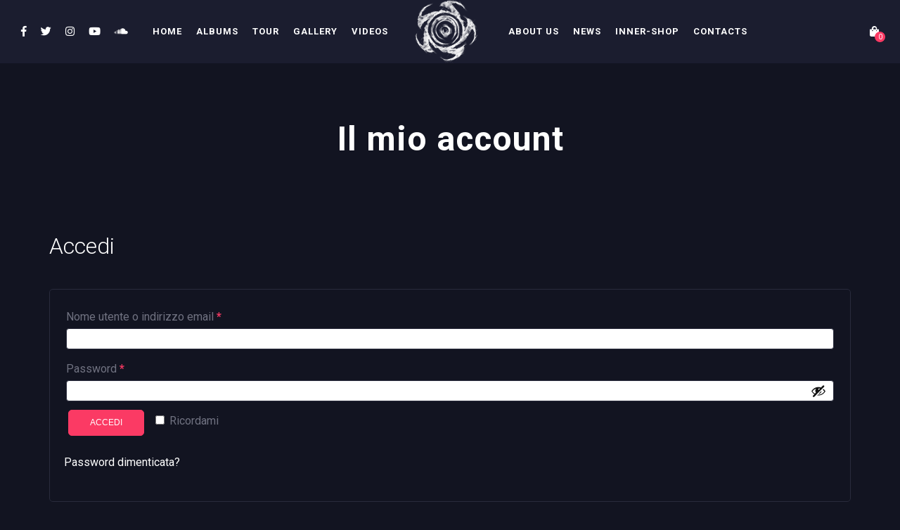

--- FILE ---
content_type: text/css
request_url: https://innerload.com/wp-content/themes/slide/style.css?ver=6.8.3
body_size: 12874
content:
/*
Theme Name: Slide
Theme URI: https://slide.swpthemes.com/demo1/
Description: Wordpress Music Theme
Author: SmartWPress
Author URI: http://themeforest.net/user/SmartWPress
Version: 1.0.9.1
Tags:  editor-style, featured-images, full-width-template, theme-options, translation-ready, custom-background, custom-colors, custom-menu, one-column, two-columns, custom-logo
Text Domain: slide
License: GNU General Public License version 3.0
License URI: http://www.gnu.org/licenses/gpl-3.0.html
*/

body {
	margin:0;
	padding:0;
	background-size: cover;
	overflow-x: hidden;
	font-size: 16px;
	line-height: 30px;
}

body, html {
	height: 100%;
}

body.show_aside {
	overflow: hidden;
}

* {
	box-sizing: border-box;
	-webkit-box-sizing: border-box;
    -moz-box-sizing: border-box;  
}

* {
	-webkit-tap-highlight-color: rgba(0,0,0,0) !important;
	-webkit-tap-highlight-color: transparent !important;
}

:focus {
	outline: none;
}

a, p a {
	text-decoration: none;
	cursor: pointer;
}

img {
	max-width: 100%;
	height: auto;
	border-width: 0;
}

.post_item img {
	width: 100%;
	height: auto;
}

blockquote {
    font-size: 17px;
    font-weight: 400;
    line-height: 30px;
    text-align: center;
    margin: 30px;
    font-style: italic;
}

blockquote p {
	margin: 0;
}

blockquote > i.fa-quote-left {
    font-size: 35px;
    width: 100%;
    text-align: center;
    opacity: 0.13;
    margin-bottom: 15px;
}

blockquote cite {
	font-style: normal;
}

ul, ol {
    margin: 15px 0;
    padding-left: 0px;
	list-style-position: inside;    
}

pre {
	padding: 0 10px;
    border: 1px solid #3c3c3c;
    overflow: visible;
    overflow-y: hidden;
    display: block;
    margin: 15px 0;
}

ul li ul, ol li ol {
	margin:0 0 0 30px;
}

table {
    border-collapse: collapse;
    width: 100%;
}

thead, th {
	text-align: left;
}

thead th {
	border-bottom-width: 2px;
	border-bottom-style: solid;
}

tbody tr {
	border-bottom-width: 1px;
	border-bottom-style: solid;
}

td, th {
	padding: 10px 30px 10px 0;
}

th {
	font-weight: 600;
}

h1, h2, h3, h4, h5, h6 {
	font-weight: 300;
	line-height: 1.8em;
}

h1 {
	font-size: 36px;
}

h2 {
	font-size: 32px;
}

h3 {
	font-size: 28px;
}

h4 {
	font-size: 24px;
}

h5 {
	font-size: 20px;
}

h6 {
	font-size: 18px;
}

h2.section_title {
	font-size: 48px;
	font-weight: 900;
	margin: 0;
    line-height: 1.2em;	
}
.fw_700 h2.section_title {
	font-weight: 700;
}
h2.section_title.medium_size {
	font-size: 40px;
}
iframe {
    border-width: 0;
}

strong {
	font-weight: 700;
}

.display_none, .fas.display_none {
	display: none;
}

.clearfix:after {
  clear: both;
  height: 0;
  visibility: hidden;
}

.clearfix:before, .clearfix:after {
  content: " ";
  display: table;
}

.transition4, .lc_single_gallery_brick img, .swp_img_caption {
	transition: all 0.4s ease-out 0s;
	-webkit-transition: all 0.4s ease-out 0s;
}

.transition3, a, nav ul.sub-menu, .lc_button, .swp_slide_btn, .event_buy_btn.lc_js_link, input[type="submit"], .woocommerce #respond input#submit, .woocommerce button.button,
i.lc_icon_play_video, .masonry_post_meta, .swp_player_bottom_inner i {
	transition: all 0.3s ease-out 0s;
	-webkit-transition: all 0.3s ease-out 0s;
}

.transition2, .gallery_scd_overlay {
	transition: all 0.2s ease-out 0s;
	-webkit-transition: all 0.2s ease-out 0s;
}

#swp_side_menu {
	transition: right 0.2s ease-out 0s;
	-webkit-transition: right 0.2s ease-out 0s;		
}

#lc_swp_wrapper {
	transition: left 0.2s ease-out 0s;
	-webkit-transition: left 0.2s ease-out 0s;
	opacity: 0;
}
/*WordPress core classes [[[*/
.alignleft {
	margin: 0px 10px 0px 0px;
	float: left;
}

.aligncenter,
div.aligncenter {
    display: block;
}

.alignright {
    float:right;
	margin: 0px 0px 0px 10px;;
}

.aligncenter {
    display: block;
	margin-left: auto;
	margin-right: auto;
}
p {
 	margin: 20px 0;
 }

a img.alignright {
    float: right;
	max-width: 100%;
	height: auto;	
}

a img.alignnone, img.alignnone, .alignnone img {
    margin: 10px 0;
	max-width: 100%;
	height: auto;	
}

a img.alignleft{
    float: left;
	max-width: 100%;
	height: auto;
}

a img.aligncenter {
	max-width: 100%;
	height: auto;
	display: table;
	margin: auto;
}

.text_center {
	text-align: center;
}

.text_right {
	text-align: right;
}

.relative_pos {
	position: relative;
}

.archive_nav a {
	line-height: 100px;
    font-weight: 300;
    letter-spacing: 1px;
    text-transform: uppercase;
    font-size: 13px;
}

.blog_standard_nav .archive_nav a {
	line-height: 24px;
}

.discography_post_nav .archive_nav a {
	margin-bottom: 40px;
	display: block;
} 

.archive_nav {
	width: 50%;
    display: inline-block;
    float: left;
}

.archive_nav.newer_post_link {
	float: right;
}

.wp-caption {
    background : #FFFFFF;
    border: 1px solid #f0f0f0;
    max-width: 96%; /* Image does not overflow the content area */
    padding: 5px 3px 10px;
    text-align: center;
}

.wp-caption.alignnone {
    margin: 5px 20px 20px 0;
}

.wp-caption.alignleft {
    margin: 5px 20px 20px 0;
}

.wp-caption.alignright {
    margin: 5px 0 20px 20px;
}

.wp-caption img {
    border: 0 none;
    height: auto;
    margin: 0;
    max-width: 98.5%;
    padding: 0;
    width: auto;
}

.wp-caption p.wp-caption-text {
    font-size: 12px;
    line-height: 17px;
    margin: 0;
    padding: 5px 0;
}

.gallery-caption {
	font-size: 15px;
	line-height: 26px;
}

.comment-form-author, .comment-form-email, .comment-form-url {
	display: inline-block;
	padding: 0;
	width: 33%;
	float: left;
}

.woocommerce-Reviews .comment-form-author, 
.woocommerce-Reviews .comment-form-email {
	width: 49.5%;
}
.woocommerce-Reviews .comment-form-email {
	float: right;
}

.comment-form-author {
	margin: 0 0.5% 0 0;
}

.comment-form-email {
	margin: 0 0.5% 0 0;
}

.comment-form-url {
	margin: 0;
}

.comment-form-comment {
	display: block;
	width: 100%;
	clear: both;
	margin: 24px 0 10px 0;
}

.commentlist {
	margin: 30px 0 45px 0;
}

ul.commentlist, .lc_reviews_slider ul, .mobile_navigation ul, nav.footer_menu ul {
	list-style-type: none;
}

ul.contactform_fields {
	padding: 0;
	list-style-type: none;
}

.comment-author img {
	border-radius: 50%;
	vertical-align: middle;
}

.screen-reader-text {
	clip: rect(1px, 1px, 1px, 1px);
	position: absolute !important;
	height: 1px;
	width: 1px;
	overflow: hidden;
}

.screen-reader-text:focus {
	background-color: #f1f1f1;
	border-radius: 3px;
	box-shadow: 0 0 2px 2px rgba(0, 0, 0, 0.6);
	clip: auto !important;
	color: #21759b;
	display: block;
	font-size: 14px;
	font-size: 0.875rem;
	font-weight: bold;
	height: auto;
	left: 5px;
	line-height: normal;
	padding: 15px 23px 14px;
	text-decoration: none;
	top: 5px;
	width: auto;
	z-index: 100000;
}
li.bypostauthor {
	padding: 20px;
}
/*wordpress core classes ]]]*/

#lc_swp_wrapper {
	position: relative;
	width: 100%;
	min-height: 100%;
	overflow: hidden;
	left: 0;
}
#lc_swp_wrapper.show_aside {
	left: -400px;
}

.lc_swp_full {
	width: 100%;
	padding-left: 50px;
	padding-right: 50px;
}

.lc_swp_boxed {
	max-width: 1200px;
	margin: 0 auto;
	padding-left: 30px;
	padding-right: 30px;	
}

.force_boxed_width {
	margin-left: auto !important;
	margin-right: auto !important;
}

.lc_basic_content_padding, #sidebar {
	padding-top: 20px;
	padding-bottom: 20px;
}

.small_content_padding {
	padding-top: 10px;
	padding-bottom: 10px;
}

.swp_more_content_padding {
	padding-top: 50px;
}

.lc_content_with_sidebar {
	width: 75%;
}

.lc_content_full, .lc_content_with_sidebar {
	overflow: hidden;
}

.lc_content_with_sidebar, #sidebar {
	display: inline-block;
	float: left;
}

.lc_content_with_sidebar {
	padding-right: 20px;
}

#sidebar {
	width: 25%;
	padding-left: 20px;
    padding-right: 20px;
    font-size: 15px;
    line-height: 27px;
}

#sidebar li.widget {
	margin-bottom: 50px;
}

#swp_side_menu {
	position: fixed;
    right: -500px;
    top: 0;
    width: 500px;    
    height: 100vh;	    
    z-index: 10;
    overflow-y: auto;
}
.admin-bar #swp_side_menu {
	top: 32px;
}
#swp_side_menu.show_aside {
	right: 0;
}
.side_menu_inner {
	padding: 60px 70px;
}
.side_menu_close_inner {
	position: relative;
	height: 100%;
}

.side_menu_close {
	position: absolute;
    top: 0;
    height: 90px;	
}

.widget ul {
    padding-left: 0;
    margin-left: 0;
}

h3.widgettitle {
    font-weight: 400;
    font-size: 20px;
    margin-bottom: 20px;
    letter-spacing: 0px;
}

.canvas_image, .canvas_overlay {
	position: fixed;
	top: 0;
	left: 0;
	width: 100%;
	height: 100%;
	z-index: -1000;
}

.lc_button, 
.woocommerce a.button, .woocommerce button.button.alt, .woocommerce #respond input#submit, .woocommerce-cart table.cart input[type="submit"],
.woocommerce a.button.alt, .woocommerce button.button,
.swp_slide_btn {
	display: inline-block;
	font-size: 12px;
	border: 1px solid;
    padding: 0 30px;
    text-transform: uppercase;
    line-height: 45px;
    cursor: pointer;
    font-weight: 400;
    border-radius: 5px;
    background-color: transparent;
}
.woocommerce button.button:disabled, .woocommerce button.button:disabled[disabled] {
	height: 37px;
    line-height: 37px;
    padding: 0 30px;	
}
.swp_slide_btn.btn_rounded, .lc_button.btn_rounded {
	padding: 0 40px;
	border-radius: 23px;
}
.swp_slide_btn {
	font-weight: 500;
    letter-spacing: 1px;
}
.woocommerce a.button {
	line-height: 38px;
}
.woocommerce button.button.alt, .woocommerce button.button {
	line-height: 35px;
	margin-left: 3px;
}
.woocommerce button.button:hover {
	background-color: transparent;
}

.lc_event_entry .lc_button {
	padding: 0 35px;
	line-height: 40px;
}
.lc_button.event_sold_out, .lc_button.event_canceled {
	font-weight: 700;
}
.swp_row_subtitle_scd {
	margin-bottom: 35px;
}
.swp_row_subtitle_scd.no_margin {
	margin-bottom: 0;
}
.no_img_bottom_margin .wpb_content_element {
	margin-bottom: 0;
}

.event_buy_btn {
	display: inline-block;
    font-size: 12px;
    line-height: 40px;
    letter-spacing: 1px;
    text-indent: 1px;
    font-weight: 400;
    border-radius: 5px;
    border: 1px solid;
    text-transform: uppercase;
	width: 140px;
	text-align: center;
}

.lc_global_search_inner {
	position: fixed;
    top: 40%;
    left: 50%;
	-webkit-transform: translate(-50%, -50%);
	-ms-transform: translate(-50%, -50%);
	transform: translate(-50%, -50%);
	border-bottom: 1px solid #32354e;
}

#lc_global_search {
	display: none;
    position: absolute;
    width: 100%;
    height: 100%;
    background-color: rgba(27, 29, 47, 0.98);
    z-index: 1;
    top: 0;
    left: 0;
}

#lc_global_search input {
    background-color: transparent;
    border-width: 0;
    width: 350px;
    font-size: 16px;
    line-height: 45px;
    height: 45px;
	letter-spacing: 1px;
	font-weight: 300;
	text-align: center;
}

#lc_global_search button {
	height: 45px;
    width: 45px;
    line-height: 45px;
    text-align: left;
    background: transparent;
    border-width: 0;
    float: left;
}

#lc_global_search form {
	display: inline-block;
	height: 45px;
	line-height: 45px;
}

#lc_global_search input:-webkit-autofill {
	background-color: transparent !important;	
}

input:focus {
	outline: none;
}
input[type="search"]::-webkit-search-cancel-button {
	display: none;
}
input[type="search"]::-ms-clear {
	display: none;
}

.close_search_form {
	float: right;
    display: inline;
    height: 45px;
    line-height: 45px;
    cursor: pointer;
    width: 45px;
    text-align: right;
    padding: 1px 6px;	
}

.swp_back_to_top_btn {
    display: none;
    position: fixed;
    bottom: 50px;
    right: 20px;
    border: 1px solid;
    font-size: 27px;
    cursor: pointer;
    width: 50px;
    height: 40px;
    text-align: center;
}

.swp_back_to_top_btn:hover > i {
	margin-top: -1px;
}

.swp_back_to_top_btn i {
	line-height: 40px;
}

header#lc_page_header.sticky_enabled #logo img {
	max-height: 70px;
}

.admin-bar header#lc_page_header.sticky_enabled {
	top: 32px;
}
@media screen and (max-width: 782px) {
	.admin-bar header#lc_page_header.sticky_enabled {
		top: 46px;
	}	
}
@media screen and (max-width: 600px) {
	.admin-bar header#lc_page_header.sticky_enabled {
		top: 0;
	}
}

.header_inner {
	height: 90px;
}

.header_inner.lc_mobile_menu {
	display: none;
	height: 70px;
}

.header_inner.centered_menu {
	position: relative;
	opacity: 0;
}

#logo {
    position: absolute;
    float: left;
}

#logo a {
    position: relative;
    display: block;
    height: 90px;
    line-height: 90px;
    font-size: 19px;
    text-transform: uppercase;
    letter-spacing: 3px;
    font-weight: 300;
}

#logo img {
    display: block;
    position: relative;
    max-height: 90px;
    top: 50%;
    -webkit-transform: translateY(-50%);
    -ms-transform: translateY(-50%);
    transform: translateY(-50%);
}

.header_inner.lc_mobile_menu {
	display: none;
}
.mobile_navigation_container {
	display: none;
}

nav.menu {
	position: absolute;
    left: 50%;
    transform: translateX(-50%);
	white-space: nowrap;
}

nav.menu ul {
	list-style-type: none;
	margin: 0;
	padding: 0;
}

.lc_wide_menu nav.menu ul.sub-menu, nav.menu ul.children {
	display: none;
}

.lc_wide_menu nav.menu ul li {
	display: inline-block;
}
nav.menu ul li a {
	font-size: 13px;
	font-weight: 700;
	text-transform: uppercase;
	padding: 0 15px;
	letter-spacing: 1px;
	line-height: 90px;
}

header#lc_page_header.sticky_enabled nav.menu > ul > li > a {
	line-height: 70px;
}

.header_inner.lc_mobile_menu {
	height: 70px;
}

#mobile_logo {
    font-size: 20px;
    letter-spacing: 1px;
    font-weight: 400;
    text-transform: uppercase;
    line-height: 70px;
    margin-left: -5px;
}
#mobile_logo img {
	max-height: 70px;
	vertical-align: middle;
}

#mobile_logo.lc_logo_centered {
	position: absolute;
	float: none;
    left: 50%;
    transform: translate(-50%, 0);	
}

.lc_mobile_menu .creative_left {
	position: relative;
    float: left;
    height: 100%;
}
.lc_mobile_menu .creative_right {
    position: relative;
    float: right;
    height: 100%;
}
.mobile_menu_icon.lc_icon_creative_cart {
    display: block;
    margin-right: 55px;
}
.lc_mobile_menu .creative_header_icon {
    display: inline-block;
    font-size: 16px;
    float: left;
    line-height: 70px;	
}
.lc_mobile_menu .creative_header_icon.lc_social_icon,
.lc_mobile_menu .creative_header_icon.lc_search  {
    font-size: 16px;
    margin-right: 25px;	
}

.hmb_mobile .hmb1.click {
    transform: rotate(45deg);
    -webkit-transform: rotate(45deg);
    margin-left: 0px;
    margin-top: 0px;
}
.hmb_mobile .hmb2.click {
    display: none;
}
.hmb_mobile .hmb3.click {
    transform: rotate(-45deg);
    -webkit-transform: rotate(-45deg);
    margin-left: 0px;
    margin-top: 0px;
}
.hmb_mobile .hmb1.click, .hmb_mobile .hmb3.click {
	left: 0;
	width: 100%;
}
.hmb_menu:hover .hmb_change.click {
	width: 100%;
}
.hmb_close {
	position: absolute;
    right: 15px;
	top: 50%;
    width: 25px;
    height: 40px;
    margin-top: -20px;
    cursor: pointer;
}
.hmb_close1 {
	transform: rotate(45deg);
	-webkit-transform: rotate(45deg);
}
.hmb_close2 {
	transform: rotate(-45deg);
	-webkit-transform: rotate(-45deg);
}
.hmb_close:hover .hmb_close_line {
	width: 130%;
}

.mobile_navigation ul {
	padding: 0;
	margin: 0;
}
.mobile_navigation ul li {
    position: relative;
    line-height: 45px;
    border-bottom: 1px solid;
}
.mobile_navigation ul li:last-child {
    border-bottom-width: 0;
}
.mobile_navigation ul li a {
    display: block;
}
.mobile_navigation ul ul {
    display: none;
    padding-left: 20px;
}
.mobile_navigation ul.sub-menu {
	transition: unset;
    -webkit-transition: unset;
}

#lc_page_header .mobile_navigation ul.sub-menu li {
	background-color: transparent;
}

.mobile_navigation ul li.menu-item-has-children::before {
    content: "";
    position: absolute;
    top: 23px;
    right: 0;
    display: block;
    margin-top: -3px;
    border-top: 3px solid transparent;
    border-bottom: 3px solid transparent;
    border-left: 4px solid;
    margin-right: 5px;
}

#heading_area {
	position: relative;
	margin: 0;
    padding: 0;
    overflow: hidden;
}

.lc_swp_overlay {
	width: 100%;
    height: 100%;
    top: 0;
    left: 0;
}
.album_right_overlay, .album_left_overlay {
	position: absolute;
	z-index: 0;
}

.lc_swp_image_overlay, .latest_albums_overlay {
    position: absolute;
    width: 100%;
    height: 100%;
    top: 0;
    left: 0;
    z-index: -2;
}

.lc_heading_image_bg {
	position: absolute;
	left: 0;
	top: 0;
	width: 100%;
	height: 100%;
}

.heading_content_container {
	position: relative;
    padding-top: 220px;
    padding-bottom: 50px;	
}

.heading_content_container.pnf_template {
	padding-top: 120px;
}

.heading_content_container.title_centered .heading_titles_container {
	max-width: 850px;
    margin: 0 auto;	
}
.heading_content_container.title_left .heading_titles_container {
	max-width: 50%;
    margin: 0;	
}

.heading_content_container.title_centered {
	text-align: center;
}

.heading_area_title h1 {
	font-size: 48px;
	font-weight: 700;
	line-height: 1.15em;
	margin: 0;
	padding: 0;
	letter-spacing: 1px;
}
.heading_area_title.title_centered h1 {
	text-indent: 1px;
}

.heading_area_subtitle h2 {
    font-size: 16px;
    line-height: 2em;
    font-weight: 400;
    letter-spacing: 1px;
    margin: 0;
    padding: 0;    
}

.lc_post_meta {
	font-size: 14px;
	margin-top: 10px;
	letter-spacing: 1px;
}
.cpt_post_meta {
	font-size: 16px;
	letter-spacing: 0;	
}

.heading_content_container.title_left .cpt_post_meta {
	padding: 0;
    text-align: right;
    margin-top: -28px;	
}
.cpt_post_meta a {
	padding: 0 15px;
}
.title_left .cpt_post_meta a:last-child {
	padding-right: 0;
}

.lc_sharing_icons, .lc_post_tags {
	margin-top: 10px;
	margin-bottom: 10px;
}
.lc_sharing_icons, .lc_post_tags {
	display: block;
}
.lc_share_item_text {
    font-weight: 300;
    text-transform: uppercase;
    letter-spacing: 3px;
    font-size: 14px;
    margin-right: 20px;
}
.lc_share_item {
    margin-right: 20px;
    font-size: 16px;
}

.lc_post_tags a {
    font-size: 13px;
    letter-spacing: 1px;
    text-transform: uppercase;
    padding-right: 7px;
}

#comments {
    margin-top: 40px;
}
.commentlist {
	font-size: 15px;
}
h3#comments-title {
    font-weight: 400;
    font-size: 20px;
}
.comment-author {
    position: relative;
}
.comment-author img {
    border-radius: 50%;
    vertical-align: middle;
}
.comment_author_details {
    position: absolute;
    top: 50%;
    transform: translateY(-50%);
    margin-left: 10px;
    font-size: 15px;
}
#comments ul {
    list-style-type: none;
}
.commentlist {
    margin: 30px 0 45px 0;
}
.comment-body p {
    margin-bottom: 0px;
    font-size: 15px;
}
li.comment .reply {
    margin-bottom: 20px;
}
#respond {
	padding-bottom: 15px;
}
#respond h3 {
    font-weight: 400;
    font-size: 18px;
    letter-spacing: 0;
}
.logged-in-as {
	margin-bottom: 0;
}
#respond h3.comment-reply-title {
	margin-bottom: 10px;
}
#cancel-comment-reply-link {
	margin-left: 20px;
}
.comment-author.vcard a, .logged-in-as a {
	font-weight: 300;
}
.logged-in-as {
	font-size: 14px;
}
.comment-author.vcard .says {
	padding: 0 3px;
}
.comment-meta {
	font-size: 15px;
}
.comment-form-comment {
    width: 100%;
    display: block;
    clear: both;
    margin: 24px 0 10px 0;
}
#commentform textarea, input#author, input#email, input#url {
    background-color: transparent;
    padding: 10px;
    border-style: solid;
    max-width: 100%;
    border-radius: 3px;
    font-size: 14px;
}
#commentform textarea {
    width: 100%;
    border-width: 1px;
    overflow: auto;
    padding: 20px;
}
.comment-body a, .reply a {
	font-weight: 300;
}
input#author, input#email, input#url, input[type="text"] {
    border-width: 1px;
    width: 100%;
    line-height: 30px;
    border-style: solid;
}
input,
.woocommerce-cart table.cart td.actions .coupon .input-text {
	padding: 10px;
    background-color: transparent;
    border-radius: 3px;
    border-width: 1px;
    border-color: #292b3c;
    border-style: solid;	
}
.woocommerce-cart table.cart td.actions .coupon .input-text {
	height: 37px;
	line-height: 37px;
}
#commentform input#submit, input[type="text"] {
	background-color: transparent;
}
input[type="submit"], .woocommerce #respond input#submit {
    cursor: pointer;
    text-transform: uppercase;
    font-size: 12px;
    font-weight: 500;
}
.pagination_links {
	text-align: left;
    text-transform: uppercase;
    font-size: 14px;
    letter-spacing: 3px;	
}
#sidebar > ul {
    margin: 0;
    padding: 0;
}
.widget_meta ul, .widget ul, #sidebar ul {
    list-style-type: none;
}

form.search-form, form.woocommerce-product-search {
    position: relative;
}

#sidebar input[type="search"], .lc_footer_sidebar input[type="search"] {
    padding: 10px;
    width: 100%;
    border-radius: 3px;
    position: relative;
    font-style: italic;
    background: transparent;
    border-width: 1px;
    border-style: solid;
    line-height: 30px;
}

#sidebar button.search-submit, .lc_footer_sidebar button.search-submit,
.woocommerce-product-search input[type="submit"] {
    position: absolute;
    background-color: transparent;
    border-width: 0;
    top: 50%;
    transform: translateY(-50%);
    right: 0;
    padding: 0 15px;
    border-left-style: solid;
    border-left-width: 1px;
    height: 23px;
    cursor: pointer;
}
.woocommerce-product-search input[type="submit"] {
	font-size: 12px;
}

.widget li {
	margin-bottom: 10px;
}

#wp-calendar {
    display: table;
    border-collapse: collapse;
    width: 100%;
    border-width: 0;
}

#wp-calendar caption {
    text-align: center;
    font-size: 12px;
    margin: 0px 0 10px 0;
    text-transform: uppercase;
    letter-spacing: 3px;
    font-weight: 400;
}

#wp-calendar tbody tr {
    border-top: 7px solid transparent;
    border-bottom: 7px solid transparent;
}

#wp-calendar tbody td, #wp-calendar th {
    text-align: center;
    padding: 5px;
}

.widget.widget_nav_menu ul.sub-menu {
	padding-top: 10px;
}
.widget_tag_cloud a {
	font-size: 11px !important;
    text-transform: uppercase;
    padding-right: 10px;
    letter-spacing: 3px;
    line-height: 26px;
}
.widget_media_gallery img {
	border-width: 0 !important;
}
.widget_media_gallery .gallery-item {
	margin: 1px !important;
	width: calc(33% - 2px) !important;
}
.widget_media_video .mejs-overlay-button {
	height: 115px;
}
.widget_recent_comments a {
	font-size: 15px;
}

#footer_sidebars {
    width: 100%;
    margin: 0;
}
#footer_sidebars_inner {
	padding-top: 30px;
	padding-bottom: 30px;
}
.lc_footer_sidebar {
	width: 25%;
    float: left;
    display: inline-block;
    font-size: 14px;
    line-height: 26px;
    font-weight: 400;
}
.lc_footer_sidebar .widget {
    margin-bottom: 10px;
    margin-top: 40px;
}
h3.footer-widget-title {
    font-weight: 500;
    font-size: 20px;
    margin-bottom: 25px;
    letter-spacing: 0;
}
#footer_sidebar1 {
	padding: 0 30px 20px 0;
}

#footer_sidebar2, #footer_sidebar3 {
	padding: 0 30px 20px 30px;
}

#footer_sidebar4 {
    padding: 0 0 20px 30px;
}
.lc_copy_area {
    font-weight: 400;
    height: 40px;
    line-height: 40px;
    font-size: 14px;
    position: relative;
    text-align: center;
    opacity: 0;
}
.lc_copy_area.text_logo_social {
	height: 80px;
}
.lc_copy_area.email_menu_icons_logo, .lc_copy_area.logo_menu_text {
	padding: 90px 0;
	height: auto;
}
.text_logo_social .copy_text, .footer_branding {
	line-height: 80px;
	float: right;
}
.copy_text a {
	font-weight: 700;
}
.anchor_logo_menu_text.copy_text a {
	font-weight: inherit;
}
.footer_branding {
	float: left;
}
.footer_branding img {
	padding-right: 30px;
	vertical-align: middle;
}
.copy_social_icon {
	display: inline-block;
	padding-right:26px;
	font-size: 15px;
}
.email_menu_icons_logo .copy_social_icon {
	font-size: 15px;
	padding-right: 10px;
	text-indent: 5px;
	margin-top: 7px;
}
.copy_email {
	font-size: 36px;
	font-weight: 700;
}
.email_menu_icons_logo .copy_logo {
	margin-top: 35px;
}
nav.footer_menu ul > li {
	display: inline-block;
}
nav.footer_menu ul.sub-menu {
	display: none;
}
nav.footer_menu ul.menu > li > a {
	font-size: 13px;
	font-weight: 700;
	text-transform: uppercase;
	padding: 0 15px;
	letter-spacing: 1px;
}
.lc_footer_sidebar .textwidget {
    text-align: justify;
}
.lc_footer_sidebar .widget_search {
	max-width: 300px;
}
.lc_widget_contact {
	line-height: 30px;
	margin-bottom: 5px;
}
.lnwidtget_no_featured_img {
	width: 50px;
    height: 50px;
    float: left;
    border-radius: 50%;
    margin-right: 20px;
    line-height: 50px;
    text-align: center;
    overflow: hidden;
    font-size: 12px;
    letter-spacing: 0px;
}
.widget_slide_recent_posts .post-date {
    font-size: 12px;
    display: block;
}
.widget_recent_entries .post-date {
    font-style: italic;
    font-size: 13px;
}
.widget_slide_recent_posts img {
    float: left;
    width: 50px;
    height: 50px;
    border-radius: 50%;
    margin-right: 15px;
}
.widget_slide_recent_posts li {
    margin-bottom: 20px;
}
.wg_event_date {
    width: 60px;
    height: 49px;
    position: relative;
    float: left;
    margin-right: 0;
    text-align: left;
    font-weight: 700;
}
.wg_event_date .eventlist_day {
    font-size: 26px;
    display: block;
    line-height: 30px;
}
.wg_event_date .eventlist_month {
    font-size: 14px;
    line-height: 14px;
    display: block;
    text-transform: uppercase;
    padding-top: 2px;
	letter-spacing: 1px;
	text-indent: 1px;
    font-weight: 400;
}
.wg_event_date .eventlist_year {
	font-weight: 700;
}
.widget_slide_next_events li {
	margin-bottom: 15px;
}
.widget_slide_next_events a {
    font-size: 16px;
    line-height: 49px;
}
.lc_gallery_widget_container img {
    display: inline-block;
    float: left;
    max-width: 33.33%;
    height: auto;
}
.widget_lucille_contact_data img {
    max-height: 60px;
}
.footer_w_social_icons .footer_w_social_icon {
    display: inline-block;
    margin-right: 35px;
}
.footer_w_social_icons {
    margin-top: 20px;
    font-size: 16px;
}
.footer_widget_overlay {
	z-index: -1;
}
.footer_widget_overlay {
	-webkit-transform: translateZ(0) !important; /*iOS fix*/
}
.widget_media_image img {
	padding-top: 5px;
}

.single_video_item {
    display: inline-block;
    float: left;
    width: 49%;
    padding: 0;
    margin-bottom: 30px;
    opacity: 0;
}
.single_video_item.has_right_padding {
    margin-right: 2%;
}
.video_image_container {
    position: relative;
    width: 100%;
    display: block;
}
.fas.lc_icon_play_video {
    position: absolute;
    top: 50%;
    left: 50%;
    transform: translate(-50%, -50%);
    font-size: 23px;
	border: 2px solid #fff;
    padding: 17px;
    border-radius: 50%;
    padding-left: 24px;
    padding-right: 20px;
    background-color: rgba(0,0,0,0.5);    
}
h3.video_title {
	font-size: 24px;
	font-weight: 700;
    font-size: 24px;
    font-weight: 700;
    line-height: 1em;
    margin: 0;	
}
.video_cat_list a {
	font-size: 12px;
	font-weight: 700;
	text-transform: uppercase;
	letter-spacing: 1px;
	padding-right: 15px;
}
.single_video_details {
	margin: 20px 0 34px 0;
}
.albums_container {
	margin-top: 80px;
}
.albums_container.swp_vc_element {
	margin-top: 35px;
}
.single_album_item {
    position: relative;
    display: inline-block;
    float: left;
    width: 24%;
    padding: 0;
    margin-right: 0;
    margin-bottom: 80px;
    opacity: 0;
}
.single_album_item.has_right_padding {
	margin-right: 14%;
}
.single_album_item.swp_vc_element {
	margin-bottom: 40px;
}

h3.album_title {
	font-size: 20px;
	font-weight: 700;
	margin: 0;
    line-height: 1em;
    text-indent: 1px;
    letter-spacing: 1px;
}
.album_buy_from {
	display: inline-block;
	float: left;
}
.album_details {
	margin: 30px 0;
	text-align: center;
}
.album_cat_list {
	font-size: 14px;
	font-weight: 400;
	padding-top: 3px;
}
.image_vinyl_container {
	position: relative;
	width: 100%;
	z-index: 1;
}
.slide_vinyl {
	position: absolute;
    top: 0px;
    left: 0;
    width: 100%;
    padding: 10px;
    z-index: -1;
}
.single_album_item:hover .slide_vinyl {
	left: 48%;
}
.discography_template_container {
	overflow: visible;
}
img.image_on_vinyl {
    position: absolute;
    top: 50%;
    left: 50%;
    border-radius: 50%;
    max-width: 31%;
    transform: translate(-50%, -50%);
    margin-top: -7px;
    margin-left: 2px;
}

ul.events_list {
	width: 100%;
	margin: 80px 0;
}
ul.events_list.vc_events_element {
	margin: 35px 0;
}
li.single_event_list {
	display: block;
	position: relative;
	border-bottom-width: 1px;
	border-bottom-style: solid;
	padding: 25px 0;
}
li.single_event_list:last-child {
    border-bottom-width: 0;
}
.event_list_entry {
    display: inline-block;
    float: left;
    position: relative;
    font-size: 15px;
    height: 60px;
}
.eventlist_day {
	font-weight: 700;
	font-size: 30px;
	line-height: 38px;
}
.eventlist_month {
	font-weight: 500;
	font-size: 14px;
	text-transform: uppercase;
	display: block;
	line-height: 1em;
}
.event_list_entry.event_date {
    width: 10%;
    text-align: left;
}
.event_list_title {
	font-size: 20px;
	font-weight: 700;
	padding-top: 2px;
}
.event_list_location {
	font-size: 15px;
	line-height: 18px;
}
.event_list_entry.event_title_img {
	width: 38%;
}
.event_img {
    width: 70px;
    height: 60px;
    margin-right: 20px;
    position: relative;
}
.event_img img {
	position: absolute;
    top: 50%;
    transform: translateY(-50%);
}
.event_img, .evnt_list_title_loc {
	display: inline-block;
	float: left;
}
.event_list_entry.event_venue {
	letter-spacing: 1px;
	width: 25%;
	line-height: 60px;
}
.event_list_entry.event_venue i, .event_list_entry.event_time i {
	margin-right: 7px;
}
.event_list_entry.event_time {
	width: 10%;
	line-height: 60px;
}
.event_list_entry.event_buy {
	width: 17%;
	text-align: right;
	line-height: 60px;
}
.event_buy_btn i {
	margin-left: 5px;
}
.event_list_date_container {
	display: inline-block;
}
.swp_event_card {
	display: inline-block;
	float: left;
	width: calc(50% - 15px);
	margin-right: 0;
	margin-bottom: 40px;
}
.swp_event_card:nth-child(2n+1) {
	margin-right: 30px;
}
.swp_event_card_inner {
	position: relative;
    width: 100%;
    height: 100%;
}
.event_card_datails {
	position: absolute;
    width: 100%;
    left: 30px;
    bottom: 30px;
}
.event_card_detail {
	display: inline-block;
	float: left;
}
.event_card_date {
    width: 55px;
    height: 55px;
    color: #181b31;
    text-align: center;
    margin-right: 25px;
    font-weight: 700;
}
.event_card_day {
	font-size: 30px;
    line-height: 30px;
    margin-top: 6px;
    margin-bottom: 1px;
}
.event_card_month {
	font-size: 14px;
	line-height: 14px;
	text-transform: uppercase;
	letter-spacing: 1px;
}
.event_card_name {
	font-size: 24px;
	line-height: 35px;
	font-weight: bold;
}
.event_card_venue {
	font-size: 15px;
	font-weight: 300;
	line-height: 17px;
}
.event_card_overlay {
    position: absolute;
    width: 100%;
    height: 100%;
    opacity: 0;	
}
.event_card_buy {
    position: absolute;
    left: 30px;
    bottom: 30px;
    z-index: 1;
    opacity: 0;
    font-size: 13px;
    line-height: 23px;
    letter-spacing: 1px;
    text-indent: 1px;
    text-transform: uppercase;
    font-weight: 400;
    border-bottom-width: 1px;
    border-bottom-style: solid;
}
.swp_event_card:hover .event_card_overlay {
	opacity: 0.8;
}
.swp_event_card:hover .event_card_datails {
	bottom: calc(100% - 85px);
}
.swp_event_card:hover .event_card_buy {
	opacity: 1;
}

.photo_gallery_container {
	margin-top: 90px;
	margin-bottom: 90px;
}
.photo_gallery_item {
	position: relative;
	width: 27%;
	display: inline-block;
	float: left;
}
.photo_gallery_item.has_right_padding {
	margin-right: 9.5%;
}
.photo_gallery_row {
	display: flex;
	align-items: center;
	margin-bottom: 35px;
}
h2.gallery_title {
	font-weight: 700;
	font-size: 23px;
	line-height: 1em;
    margin: 0;
    margin-bottom: 7px;
    letter-spacing: 0;
}
.gallery_item_date {
	font-size: 12px;
	text-transform: uppercase;
	line-height: 20px;
	letter-spacing: 1px;
	text-indent: 1px;
}
.gallery_item_details {
	position: absolute;
    top: 50%;
    width: 100%;
    transform: translateY(-50%);
    text-align: center;
    opacity: 0;    
}
img.swp_gallery_item_thumbnail {
	vertical-align: middle;
}
.photo_gallery_overlay {
	opacity: 0;
}
.photo_gallery_item:hover .photo_gallery_overlay {
	opacity: 0.9;
}
.photo_gallery_item:hover .gallery_item_details {
	opacity: 1;
}
.lc_masonry_brick {
    position: absolute;
    display: block;
    overflow: hidden;
    float: left;
}
.brick-size, .lc_masonry_brick {
	width: 33.333%;	
}
.lb-number {
	letter-spacing: 1px;
}
.lb-closeContainer {
    display: none;	
}
.gallery_brick_overlay {
    position: absolute;
    width: 100%;
    height: 100%;
}
.lc_single_gallery_brick:hover > .gallery_brick_overlay {
    opacity: 1;
}
.lc_masonry_brick img {
    opacity: 0.5;
    display: block;
    width: 100%;
    height: auto;
    transform: scaleX(1.01) scaleY(1.01);
    -webkit-transform: scaleX(1.01) scaleY(1.01);
}
.lc_single_gallery_brick:hover img {
    opacity: 1;
    transform: scaleX(1.03) scaleY(1.03);
    -webkit-transform: scaleX(1.03) scaleY(1.03);
}
.swp_img_caption {
    position: absolute;
    top: 50%;
    left: 50%;
    transform: translateX(-50%);
    font-style: italic;
    letter-spacing: 5px;
    text-transform: uppercase;
    font-size: 12px;
    font-weight: 700;
    display: block;
    opacity: 0;
    line-height: 21px;
    text-align: center;    
}
.lc_single_gallery_brick:hover .swp_img_caption {
    opacity: 1;
    letter-spacing: 7px;
}

.event_left, .event_right {
    display: inline-block;
    width: 50%;
}
.event_left {
    float: left;
    padding-right: 15px;
}
.lc_embed_video_container_full {
    position: relative;
    padding-bottom: 56.25%;
    height: 0;
    width: 100%;
}
.lc_embed_video_container_full iframe {
    position: absolute;
    top: 0;
    left: 0;
    width: 100%;
    height: 100%;
}
.event_right img {
    margin-bottom: 10px;
}
.gmap_container.event_gmap {
    height: 400px;
    width: 100%;
    margin-bottom: 30px;
}
.gmap_container {
    -webkit-filter: grayscale(100%);
    filter: grayscale(100%);
}
.gmap_container iframe {
    width: 100%;
    height: 100%;
}
.lc_event_entry {
    margin-bottom: 10px;
    line-height: 26px;
    font-size: 15px;
}
.lc_event_entry i, .contact_address_entry i {
    margin-right: 10px;
    font-size: 15px;
    width: 16px;
}
.lc_event_entry .lc_button {
    margin-bottom: 8px;
    margin-right: 5px;
}
.album_left, .album_right {
	display: inline-block;
	float: left;
}
.album_left {
    width: 40%;
    padding-right: 15px;
}
.album_right {
    width: 60%;
    padding-left: 15px;
}
.after_album_cover {
    margin-top: 15px;
}
.album_cpt_video {
	margin-top: 20px;
	margin-bottom: 20px;
}
.single_track {
    padding: 12px 20px;
    margin-bottom: 2px;
}
.track_name {
    padding-left: 18px;
    font-size: 15px;
    letter-spacing: 0px;
}
.track_order {
    margin-right: 5px;
}
a.artist_name_in_event {
	margin-right: 10px;
}
.single_artist_item {
    position: relative;
    display: inline-block;
    float: left;
    width: 23.5%;
    padding: 0;
    margin-right: 0;
    margin-bottom: 80px;
    opacity: 0;
    cursor: pointer;
}
.single_artist_item.has_right_padding {
	margin-right: 2%;
}
.artist_img_container {
	position: relative;
    width: 100%;
}
h3.artist_title {
	text-align: center;
    font-size: 18px;
    line-height: 1em;
    font-weight: 700;
    margin-top: 18px;
    margin-bottom: 0;
}
.artist_nickname {
    text-align: center;
    font-size: 14px;	
}
.album_overlay {
	opacity: 0;
}
.single_artist_item:hover .album_overlay {
	opacity: 0.9;
}
.artist_item_socials {
    position: absolute;
    top: 50%;
    left: 0;
    transform: translateY(-50%);
    width: 100%;
    text-align: center;
    opacity: 0;
}
.single_artist_item:hover .artist_item_socials {
	opacity: 1;
}
.artist_social_profile {
	display: inline-block;
	padding: 0 10px;
}
.artists_container {
	margin-top: 40px;
}
.artist_follow {
	text-transform: uppercase;
    font-size: 14px;
    letter-spacing: 3px;	
}
.artist_social_profile.artist_single {
    font-size: 14px;
    padding: 0 15px;	
}
.artist_social_profile.artist_single .fa-apple {
	font-size: 16px;
}
.single_artist_item .fa-apple {
	font-size: 18px;
}
.artist_website {
	float: right;
    text-transform: uppercase;
    font-size: 13px;
    letter-spacing: 3px;
}

#swp_side_menu .widget li {
	margin-bottom: 5px;
}
#swp_side_menu .widget_slide_next_events li {
	margin-bottom: 15px;
}
h3.side-menu-widget-title {
    font-size: 27px;
    margin-bottom: 20px;
    margin-top: 25px;
    font-weight: 600;
    letter-spacing: 0px;
    line-height: 1em;
}
h3.side-menu-widget-title img {
	margin-bottom: 5px;
}
#swp_side_menu .widget {
	margin-bottom: 40px;
}
#swp_side_menu .widget.widget_nav_menu ul.sub-menu {
	padding-top: 5px;
}
#swp_side_menu .widget_slide_recent_posts li {
	margin-bottom: 20px;
	line-height: 23px;
}
#swp_side_menu #recentcomments .comment-author-link {
	font-style: italic;
}
#swp_side_menu .footer_w_social_icons .footer_w_social_icon {
	font-size: 14px;
}
#swp_side_menu .widget ul {
	margin: 0;
}
.wpb_revslider_element.wpb_content_element {
	margin-bottom: 0; 
}
.swp_video_scd {
	padding: 0;
}
.swp_video_scd iframe {
	width: 100%;
	height: 100%;
}
.swp_slide_link {
	font-size: 12px;
	text-transform: uppercase;
	font-weight: 700;
	letter-spacing: 1px;
}
.swp_slide_link i {
	padding-left: 4px;
}
.fas.video_scd_play_icon {
    font-size: 21px;
    vertical-align: middle;
    display: block;
    position: absolute;
    left: 50%;
    top: 50%;
    transform: translate(-50%, -50%);
    margin-left: 2px;
}
.video_scd_btn_play {
	cursor: pointer;
	position: absolute;
    top: 50%;
    left: 50%;
    transform: translate(-50%, -50%);
    width: 70px;
    height: 70px;
	border-radius: 50%;
}
.swp_horizontal_separator {
    height: 40px;
    position: relative;
    width: 100%;	
}
.swp_separator_inner {
    position: absolute;	
	height: 2px;
    bottom: 0;
}
.swp_separator_inner.align_right {
	right: 0;
}
.swp_separator_inner.align_center {
	left: 50%;
	transform: translateX(-50%);
}
.swp_single_album_scd_container {
	display: block;
	width: 100%;
}
.swp_single_album_scd.align_right {
	float: right;
}
.swp_single_album_scd {
	cursor: pointer;
}
.vc_swp_review_container_scd .vc_controls-out-tl {
	margin-top: 30px;
}
.lc_reviews_slider {
	margin-bottom: 55px;
	opacity: 0;
}
.lc_reviewer_image img {
	border-radius: 50%;
}
i.swp_before_reviews {
	font-size: 55px;
    text-align: center;
    opacity: 0.35;
    display: block;
    padding-bottom: 17px;
}
.lc_review_content {
	font-size: 30px;
	line-height: 48px;
	font-weight: 700;
	max-width: 750px;
    margin: 0 auto;	
}
.lc_reviewer_name {
	font-size: 14px;
	line-height: 21px;
	text-transform: uppercase;
	letter-spacing: 1px;
	font-weight: 700;
	margin-top: 20px;
	margin-bottom: 0;
}
.lc_reviewer_position {
	font-size: 15px;
	line-height: 24px;
}
.lc_reviewer_image {
	margin-top: 25px;
}
.lc_reviews_slider_container {
	position: relative;
}
.lc_reviews_slider_container .unslider-arrow {
	margin-top: -77px;
}
.swp_unslider_arrow {
  border-style: solid;
  border-width: 0 1px 1px 0;
  display: inline-block;
  padding: 10px;	
}
.swp_unslider_arrow.swp_arrow_left, .swp_arrow.swp_arrow_left {
    transform: rotate(135deg);
    -webkit-transform: rotate(135deg);	
}
.swp_unslider_arrow.swp_arrow_right, .swp_arrow.swp_arrow_right {
    transform: rotate(-45deg);
    -webkit-transform: rotate(-45deg);	
}
.swp_arrow {
  border-style: solid;
  border-width: 0 1px 1px 0;
  display: inline-block;
  padding: 2px;
  margin-bottom: 2px;
}
.swp_before_right_arrow {
    width: 10px;
    height: 1px;
    position: relative;
    display: inline-block;
    margin-right: -5px;
    margin-left: 5px;
    margin-bottom: 4px;
    content: "";
}
h2.masonry_post_title {
	margin: 0;
	font-size: 20px;
	line-height: 24px;
	font-weight: 500;
}
.post_item_meta.masonry_post_meta {
	font-size: 12px;
	line-height: 24px;
	font-weight: 500;
	text-transform: uppercase;
	margin-top: 5px;
	margin-bottom: 3px;
}
.masonry_excerpt {
	font-size: 15px;
	line-height: 24px;
	margin-bottom: 0px;
}
article.lc_blog_masonry_brick {
	margin-bottom: 60px;
}
.masonry_read_more {
	font-size: 12px;
	font-weight: 400;
	text-transform: uppercase;	
}
article.no_thumbnail.sticky {
    padding:35px;
}
.lc_blog_masonry_container {
	margin-top: 50px;
	opacity: 0;
}
.swp_blog_scd_container {
	margin-top: 0;
}
.page_navigation {
	text-align: center;
	margin-bottom: 50px;
}
.page_nav_item {
	margin: 0 25px;
	letter-spacing: 3px;
    font-weight: 400;
}
.swp_mc_subscr_form_container {
    border-radius: 35px;
    padding: 20px 40px;	
}
.swp_mc_subscr_container.align_center {
	margin: 0 auto;
}
.swp_mc_subscr_form i {
	float: left;
}
.swp_mc_subscr_form {
	position: relative;
}
input.at_news_input_entry {
	width: 200px;
    display: inline-block;
    border-width: 0;
    padding: 0 15px;
    font-size: 15px;
}
input[type="submit"].at_news_button_entry {
	font-size: 12px;
	font-weight: 700;
	text-transform: uppercase;
    background-color: transparent;
    border-width: 0;
    line-height: 30px;
    position: absolute;
    right: 0;
    top: 50%;
    transform: translateY(-50%);
}
.swp_mc_form_success, .swp_mc_form_error {
	margin-top: 5px;
    font-size: 13px;
    padding-left: 40px;
    display: none;
}
.contact_right_inner {
	float: right;
}
.swp_contactform {
    max-width: 100%;
    width: 470px;	
}
.swp_contactform.two_on_row_layout {
	width: 100%;
}
.comment-form-author.two_on_row_layout {
    display: inline-block;
    width: calc(50% - 10px);
    float: left;
    margin-right: 20px;	
}
.comment-form-email.two_on_row_layout {
    display: inline-block;
    width: calc(50% - 10px);
    float: left;
    margin-right: 0;	
}
input.lucille_cf_input, textarea.lucille_cf_input {
	background-color: transparent;
	border-width: 0;
	border-bottom: 1px solid;
	padding: 10px 0;
	width: 100%;
	font-size: 14px;
}
li.swp_cf_entry {
    display: block;
    width: 100%;
    margin-bottom: 30px;
    position: relative;
}
li.swp_cf_entry.comment-form-comment {
	margin-bottom: 40px;
}
.swp_cf_error, .form_result_error {
    font-size: 11px;
    display: none;
    margin-top: 5px;
    letter-spacing: 1px;
}
.swp_social_profile {
    display: inline-block;
    padding-right: 35px;
    font-size: 16px;
}
h3.contact_section_head, h3.swp_column_title {
    font-size: 27px;
	line-height: 48px;	
    font-weight: 700;
    letter-spacing: 1px;
	margin: 10px 0 40px 0;    
}
.contact_address_entry.address_entry {
	font-size: 18px;
    line-height: 48px;
    font-weight: 700;	
}
.before_contact_entry {
	font-size: 16px;
	font-weight: 700;
}
.contact_address_entry {
	font-size: 14px;
	line-height: 24px;
	margin-bottom: 20px;
}
.contact_content {
	margin-top: -20px;
	font-size: 14px;
}
.contact_buttom {
	margin-top: 10px;
}
.swp_cf_icon {
    position: absolute;
    top: 50%;
    right: 0;    
    transform: translateY(-50%);
}
.inner_content_right.wpb_column > .vc_column-inner >  .wpb_wrapper {
	float: right;
}
.swp_social_profiles_scd {
	padding: 10px 0;
}
.swp_contact_template_container {
	margin-bottom: 50px;
}
.page_not_found {
	margin-bottom: 100px;
}
h3.pnf_text {
    font-weight: 700;
    font-size: 260px;
    text-transform: uppercase;
    line-height: 260px;
    margin: 0;
}
h4.pnf_text {
    font-size: 55px;
    line-height: 70px;
    font-weight: 900;
    letter-spacing: 9px;
    text-indent: 9px;
    margin: 0;
}
.pnf_text_simple {
    font-size: 12px;
    text-transform: uppercase;
    line-height: 30px;
    letter-spacing: 3px;
    text-indent: 3px;
    padding: 15px 0;
}
.pnf_link {
	letter-spacing: 3px;
    font-size: 11px;
	margin-bottom: 50px;
}
.music_player_left, .music_player_right {
	position: relative;
	height: 570px;
	display: inline-block;
	float: left;
}
.music_player_right {
	width: 58%;
	padding: 0;
}
.swp_player_top, .swp_music_player_entry {
	padding: 0 40px;
}
.music_player_left {
	width: 42%;
}
.swp_player_top {
	height: 135px;
	position: relative;
}
.swp_player_bottom {
	height: 75px;
	position: absolute;
	left: 0;
	bottom: 0;
	width: 100%;
}
.album_featured_text {
	font-size: 15px;
	letter-spacing: 1px;
}
.swp_player_title {
	font-size: 30px;
	font-weight: 700;
}
.player_top_content {
	position: absolute;
	left: 40px;
	top: 48%;
	transform: translateY(-50%);
}
.player_top_content, .swp_player_button_container, .swp_player_bottom {
	z-index: 1;
}
.swp_player_bottom_inner {
	position: relative;
    display: block;
    height: 100%;
}
.swp_player_controls {
	position: absolute;
	left: 50%;
	top: 50%;
	transform: translate(-50%, -50%);
	margin-top: 3px;
}
.swp_player_bottom_inner i {
	padding: 0 15px;
	cursor: pointer;
	line-height: 42px;
	font-size: 16px;
	float: left;
}
.swp_player_bottom_inner i.fa-pause, .swp_player_bottom_inner i.fa-play {
	border-radius: 50%;
	margin: 0 15px;
	padding: 0 14px;
}
.swp_player_bottom_inner i.fa-play {
	padding-left: 15px;
	padding-right: 13px;
}
.entry_duration {
	float: right;
}
.player_play:hover, .swp_player_bottom_inner i.fa-pause:hover {
	opacity: 0.9;
}

.player_time_slider, .player_time_slider_base {
	width: 100%;
	height: 3px;
	opacity: 0.1;
	cursor: pointer;
}
.player_time_slider {
	opacity: 1;
	width: 0;
}
.player_time_slider {
	margin-top: -3px;
}
.swp_music_player_entry {
	line-height: 60px;
	position: relative;
	z-index: 1;
}
i.before_song {
	font-size: 9px;
	margin-right: 20px;
	vertical-align: middle;
}
.player_song_name {
	font-size: 16px;
	font-weight: 500;
}
.player_entry_left {
	cursor: pointer;
}
.swp_current_play {
	position: absolute;
    left: 40px;
    top: 50%;
    transform: translateY(-50%);	
}
.before_current_song_name {
	font-size: 10px;
	text-transform: uppercase;
	letter-spacing: 1px;
	line-height: 18px;
}
.current_song_name{
	font-size: 14px;
	font-weight: 500;
	line-height: 18px;
	max-width: 200px;
}
.player_duration_sep {
	padding: 0 6px;
}
.swp_timeline {
    position: absolute;
    right: 40px;
    top: 50%;
    transform: translateY(-50%);
    font-size: 13px;
}
.swp_player_button_container {
    position: absolute;
    right: 40px;
    top: 50%;
    transform: translateY(-50%);

}
a.swp_player_button {
	padding: 0 25px;
    font-size: 13px;
    font-weight: 500;
    letter-spacing: 1px;
    white-space: nowrap;	
    height: 46px;
}
a.swp_player_button i {
	padding-right: 10px;
    font-size: 16px;
    float: left;
}
.song_buy_icons {
	float: right;
	padding-right: 15px;
	display: none;
	max-height: 60px;
}
.swp_music_player_entry:hover .song_buy_icons {
	display: inline;
}
.song_buy_icons a {
    padding: 0 10px;
    opacity: 0.3;
    font-size: 16px;
    float: left;
}
.song_buy_icons a:hover {
	opacity: 0.7;
}
.buy_song_icon .fa-amazon {
	font-size: 18px;
}
.buy_song_icon .fa-apple {
	font-size: 20px;
}
.swp_player_content {
	height: 360px;
	overflow-y: auto;
	overflow-x: hidden;
}
.swp_player_content::-webkit-scrollbar-track {
	-webkit-box-shadow: inset 0 0 6px rgba(0,0,0,0.3);
	border-radius: 10px;
	background-color: transparent;	
}
.swp_player_content::-webkit-scrollbar {
	width: 12px;
	background-color: transparent;
}
.swp_player_content::-webkit-scrollbar-thumb {
	border-radius: 10px;
	-webkit-box-shadow: inset 0 0 6px rgba(0,0,0,.3);
	background-color: rgba(255, 255, 255, 0.1);
}
/*woocommerce [[[*/
.woocommerce-info, .woocommerce-message {
	background-color: transparent;
	border-width: 1px;
}
.woocommerce ul.products.columns-4 li.product, .woocommerce-page ul.products.columns-4 li.product {
	margin: 0 3.933% 65px 0;
	width: 22.05%;
}
.woocommerce ul.products li.last, .woocommerce-page ul.products li.last {
	margin-right: 0 !important;
}
.woocommerce .woocommerce-result-count, .woocommerce .woocommerce-ordering {
	margin-bottom: 30px;
}
.woocommerce .woocommerce-result-count {
	line-height: 40px;
}
.woocommerce ul.products li.product {
	text-align: center;
}
.woocommerce ul.products li.product .woocommerce-loop-product__title {
    font-size: 16px;
    font-weight: 400;
    padding: 0;
}
.woocommerce ul.products li.product .price {
    padding: 8px 0;
    margin: 0;
    font-size: 16px;
}
.woocommerce ul.products li.product .button {
	margin-top: 7px;
	padding: 0 25px;
}
.woocommerce a.added_to_cart {
    font-size: 11px;
    text-transform: uppercase;
    padding-left: 5px;
    letter-spacing: 1px;
}
.woocommerce ul.products li.product .onsale,
.woocommerce span.onsale {
    width: 50px;
    height: 50px;
    padding: 0;
    line-height: 50px;
    font-weight: 700;
}
.woocommerce ul.products li.product .price ins {
	font-weight: inherit;
}
.woocommerce .woocommerce-ordering select,
.woocommerce div.product form.cart .variations select {
    padding: 10px;
    background-color: transparent;
    border-width: 1px;
    border-style: solid;
    font-size: 14px;
    border-radius: 3px;
}
table.variations tr {
	border-bottom-color: transparent;
	margin-bottom: 20px;
}
.woocommerce div.product form.cart a.reset_variations {
	font-size: 12px;
    text-transform: uppercase;
    letter-spacing: 1px;	
}
.woocommerce div.product form.cart .variations td {
	vertical-align: middle;
}
.woocommerce div.product form.cart .variations td.label, .woocommerce div.product form.cart .variations td.value {
	padding-right: 0;
}
.woocommerce div.product form.cart .variations select {
	margin-right: 25px;
}
h1.product_title.entry-title {
	font-size: 34px;
    margin-bottom: 0;
    line-height: 1em;
}
.product_meta span {
	margin-right: 15px;
}
.product_meta .poste_in a {
    font-size: 14px;
    letter-spacing: 1px;
}
.woocommerce div.product .woocommerce-tabs ul.tabs li, .woocommerce div.product .woocommerce-tabs ul.tabs li.active {
    background-color: transparent;
    border-width: 0;
    text-transform: uppercase;
    font-size: 14px;
    letter-spacing: 1px;    
}
.woocommerce div.product .woocommerce-tabs ul.tabs li.description_tab {
    padding-left: 5px;
}
.woocommerce div.product .woocommerce-tabs ul.tabs li:after, .woocommerce div.product .woocommerce-tabs ul.tabs li.active:after, .woocommerce div.product .woocommerce-tabs ul.tabs li:before, .woocommerce div.product .woocommerce-tabs ul.tabs li.active:before {
    border-width: 0;
    box-shadow: none;
}
.woocommerce div.product .woocommerce-tabs ul.tabs li a {
	font-weight: 400;
}
.woocommerce div.product .woocommerce-tabs ul.tabs {
	padding-left: 0;
}
.woocommerce-Tabs-panel h2, .related.products h2 {
	font-size: 25px;
}
.woocommerce #reviews #comment {
	height: 80px;
}
.woocommerce-Tabs-panel #commentform {
	margin-top: 7px;
}
.woocommerce-tabs.wc-tabs-wrapper {
	padding-top: 15px;
}
.woocommerce-error, .woocommerce-info, .woocommerce-message {
	background-color: transparent;
}
.woocommerce table.shop_table {
    border-collapse: collapse;
}
.woocommerce table.shop_table th {
	font-weight: 500;
}
.woocommerce table img {
	vertical-align: text-top;
}
.woocommerce table.shop_table td, .woocommerce table.shop_table th {
	padding: 20px 12px;
}
.woocommerce table.shop_table .product-name {
	font-size: 15px;
}
.woocommerce-cart table.cart td.actions .coupon .input-text {
	width: 150px;
}
.woocommerce-cart table.cart input[type="submit"] {
	line-height: 34px;
}
.woocommerce .quantity .qty {
    background-color: transparent;
    padding-left: 12px;
    padding-right: 0;
    border-width: 1px;
    margin-right: 5px;
}
.woocommerce table.shop_table tbody th {
	font-weight: 500;
}
.woocommerce a.button.alt {
	width: 100%;
}
.woocommerce form .form-row textarea {
	background-color: transparent;
    height: 100px;
    padding: 10px 15px;	
}
/*woocommerce ]]]*/

/*gutenberg [[[*/
.page-template-default .lc_content_full {
	overflow: visible;
}
.wp-block-separator:not(.is-style-wide):not(.is-style-dots) {
    max-width: 100px;
}
.wp-block-separator {
	margin: 1.65em auto;
}
.lc_swp_boxed .alignwide {
	margin-left: -150px;
	margin-right: -150px;
	max-width: calc(100% + 300px);
}
.lc_swp_boxed .alignwide.wp-block-cover {
	width: calc(100% + 300px);
}
.lc_swp_boxed .alignfull {
	margin-left  : calc( -100vw / 2 + 100% / 2 );
    margin-right : calc( -100vw / 2 + 100% / 2 );
    max-width    : 100vw;	
}
@media only screen and (max-width: 1439px) {
	.lc_swp_boxed .alignwide {
	    margin-left  : calc((-100vw + 100%) / 2);
	    margin-right : calc((-100vw + 100%) / 2);
		max-width: 100vw;
	}
}
/*gutenberg ]]]*/

.latest_albums_single {
	position: relative;
	width: calc((100% - 90px)/4);
	display: inline-block;
    float: left;
    margin-bottom: 30px;
    border-radius: 5px;
}
.emphasize_first_album .latest_albums_single:first-child {
	width: calc((100% - 90px)/2 + 30px);
}

.latest_albums_single.has_right_padding {
	margin-right: 30px;
}
.latest_albums_overlay {
	z-index: 1;
	opacity: 0;
}
.latest_albums_scd_content {
	opacity: 0;
	width: 100%;
    height: 100%;
    position: absolute;
    z-index: 1;
	text-align: center;
	padding: 20px;    
}
.emphasize_first_album .latest_albums_single:first-child .latest_albums_scd_content {
	padding: 50px;
}
.latest_albums_single:hover .latest_albums_overlay {
	opacity: 0.9;
}
.latest_albums_single:hover .latest_albums_scd_content {
	opacity: 1;
}
.album_scd_date, .album_scd_buy_container {
	text-transform: uppercase;
	font-size: 12px;
	letter-spacing: 1px;
}
.emphasize_first_album .latest_albums_single:first-child .album_scd_date,
.emphasize_first_album .latest_albums_single:first-child .album_scd_buy_container {
	font-size: 14px;
	letter-spacing: 3px;
}
.album_scd_title {
	font-size: 23px;
	font-weight: 700;
    position: absolute;
    width: 100%;
    left: 0;
    top: 50%;
    transform: translateY(-50%);
    padding: 0 5px;
    margin: 0;
    line-height: 1.1em;
}
.emphasize_first_album .latest_albums_single:first-child .album_scd_title {
	font-size: 35px;
}
.album_scd_buy_container {
 	position: absolute;
    width: 100%;
    left: 0;
    bottom: 20px;
}
.emphasize_first_album .latest_albums_single:first-child .album_scd_buy_container {
	bottom: 50px;
}

.ec_inline {
	display: inline-block;
	float: left;
}
.swp_event_countdown {
	padding: 45px 100px;
	border-radius: 5px;
	display: flex;
	align-items: center;
}
.swp_event_countdown.transparent_bg {
	padding-left: 0;
	padding-right: 0;
	background-color: transparent;
}
.swp_event_countdown.transparent_bg .ec_timer_entry {
	background-color: transparent;
}
.swp_event_countdown.overlap_prev {
	margin-top: -90px;
}
.swp_music_player.overlap_prev {
	margin-top: -100px;
}
.event_countdown_details, .event_countdown_timer {
	width: 40%;
}
.ec_countdown_buy {
	width: 20%;
    text-align: right;
    text-transform: uppercase;
    font-size: 13px;
    letter-spacing: 1px;	
}
.ec_countdown_buy a {
	display: inline-block;
    border-bottom: 1px solid;	
}
.event_countdown_details {
	padding-right: 40px;
}
.ec_timer_entry {
	width: 25%;
}
.ec_title {
	font-size: 36px;
	line-height: 48px;
	font-weight: 700;
}
.ec_user_text, .ec_venue {
	font-size: 16px; 
	line-height: 24px;
	letter-spacing: 1px;
    text-indent: 1px;	
}
.ec_user_text {
	text-transform: uppercase;
	font-size: 14px;
}
.ec_timer_entry {
	font-size: 15px;
	line-height: 21px;
    width: 70px;
    margin-right: 30px;
    text-align: center;
    padding: 15px 0; 
    border-radius: 5px;   
    letter-spacing: 1px;
    text-indent: 1px;    
}
.transparent_bg .ec_timer_entry {
	margin-right: 20px;
}
.ec_amount {
	font-size: 36px;
	font-weight: 700;
	line-height: 1em;
	letter-spacing: 0;
	text-indent: 0;
}
.gallery_scd_overlay {
	opacity: 0;
	z-index: 1;
}
.img_box:hover .gallery_scd_overlay {
	opacity: 0.6;
}
.img_box:hover img {
	transform: scaleX(1.03) scaleY(1.03);
    -webkit-transform: scaleX(1.03) scaleY(1.03);	
}
.swp_video_btn_scd {
	position: relative;
}
.video_play_btn_scd {
    position: relative;
    display: inline-block;
    cursor: pointer;
    width: 70px;
    height: 70px;
    border-radius: 50%;
}
.swp_after_video_btn {
    position: absolute;
    top: 50%;
    transform: translateY(-50%);
    margin-left: 14px;	
    font-size: 14px;
    font-weight: 400;
    letter-spacing: 1px;    
}
.swp_video_overlay {
    position: fixed;
    width: 100vw;
    height: 100vh;
    background-color: rgba(0,0,0,0.8);
    z-index: 99;
    top: 0;
    left: 0;	
}
.close_swp_video_overlay {
    position: absolute;
    top: 120px;
    right: 120px;
    font-size: 35px;
    cursor: pointer;
}
.swp_video_overlay_inner {
	position: absolute;
    top: 50%;
    left: 50%;
    transform: translate(-50%, -50%);
    width: 1000px;
    max-width: 100%;
}
.swp_video_iframe_container {
    position: relative;
    width: 100%;
    height: 0;
    padding-bottom: 56.25%;
}
.swp_video_iframe_container iframe {
	position: absolute;
    top: 0;
    left: 0;
    width: 100%;
    height: 100%;
}


@media only screen and (max-width: 1680px) {
}

@media only screen and (max-width: 1365px) {
	.lc_swp_boxed, .lc_swp_full, .lc_swp_full.blog_standard_nav.discography_post_nav {
		padding-left: 30px;
    	padding-right: 30px;
	}
	.vc_row.force_boxed_width, .vc_row.vc_inner.force_boxed_width {
		padding-left: 30px !important;
    	padding-right: 30px !important;
	}
	.heading_content_container {
		padding-top: 170px;
	}
	.albums_container {
	    padding: 0 8%;
	    margin-top: 30px;
	}
	.artists_container {
		padding: 0;
	}
	.lc_blog_masonry_container {
		margin-top: 30px;
	}
	.single_album_item {
		margin-bottom: 40px;
	}
}

@media only screen and (max-width: 1199px) {
	.header_inner.lc_wide_menu {
		display: none;
	}
	.header_inner.lc_mobile_menu {
		display: block;
	}	
	.heading_content_container {
		padding-top: 150px;
	}
	.albums_container, .lc_blog_masonry_container {
	    margin-top: 25px;
	}
	.single_album_item {
		margin-bottom: 30px;
	}
	.single_artist_item {
		margin-bottom: 40px;
	}
	.lc_copy_area.email_menu_icons_logo, .lc_copy_area.logo_menu_text {
		padding: 50px 0;
	}
	.contact_right_inner {
		float: none;
	}
	.contact_right {
		padding-left: 15px;
	}
	.swp_player_top, .swp_music_player_entry {
		padding: 0 15px;
	}
	.player_top_content, .swp_current_play {
		left: 15px;
	}
	.swp_player_button_container, .swp_timeline {
		right: 15px;
	}
	nav.menu ul li a {
		padding: 0 10px;
	}
	.swp_event_countdown {
		display: block;
	}
	.event_countdown_details, .event_countdown_timer {
		width: 100%;
		text-align: center;
		padding-bottom: 20px;
		padding-right: 0;
	}
	.ec_timer_entry {
		float: none;
	}
	.transparent_bg .ec_days.ec_timer_entry {
		margin-left: 20px;
	}
	.ec_countdown_buy {
		text-align: center;
		width: 100%
	}
	.event_countdown_timer_inner {
		width: 100%;
    	margin: 0 auto;
	}
}

@media only screen and (max-width: 979px) {
	.lc_swp_boxed, .lc_swp_full, .lc_swp_full.blog_standard_nav.discography_post_nav {
		padding-left: 20px;
    	padding-right: 20px;
	}
	.vc_row.force_boxed_width, .vc_row.vc_inner.force_boxed_width {
		padding-left: 20px !important;
    	padding-right: 20px !important;
	}	
	.lc_content_with_sidebar, #sidebar {
		display: block;
		width: 100%;
		padding-left: 0;
		padding-right: 0;
	}
	.lc_basic_content_padding, #sidebar {
		padding-bottom: 0;
	}
	.heading_content_container { 
		padding-top: 130px;
	}
	.heading_content_container.title_left .heading_titles_container	{
		max-width: none;
	}
	.heading_content_container.title_left .cpt_post_meta {
		margin-top: 10px;
    	text-align: left;
	}
	.title_left .cpt_post_meta a:first-child {
		padding-left: 0;
	}	
	#footer_sidebar1, #footer_sidebar2, #footer_sidebar3, #footer_sidebar4 {
		display: inline-block;
		width: 50%;
		float: left;
	}
	#footer_sidebar1, #footer_sidebar3 {
		padding: 0 50px 20px 0;
	}
	#footer_sidebar2, #footer_sidebar4 {
		padding: 0 0 20px 50px;
	}
	.single_album_item {
		width: 49%;
		margin-bottom: 20px;
	}
	.single_album_item.has_right_padding, .single_artist_item.has_right_padding {
		margin-right: 0;
	}
	.single_album_item:nth-child(2n + 1), .single_artist_item:nth-child(2n + 1) {
	    margin-right: 2%;
	}
	.single_artist_item {
		width: 49%;
		margin-bottom: 40px;
	}
	.albums_container {
	    margin-top: 10px;
	    padding: 0;
	}
	.lc_blog_masonry_container {
		margin-top: 10px;
	}
	.photo_gallery_container {
		margin-top: 60px;
		margin-bottom: 60px;
	}
	.single_album_item:hover .slide_vinyl {
		left: 0;
	}
	.event_list_entry.event_date, .event_list_entry.event_title_img, .event_list_entry.event_venue, 
	.event_list_entry.event_time, .event_list_entry.event_buy {
		width: 100%;
		text-align: center;
		margin-bottom: 10px;
	}
	.event_img, .evnt_list_title_loc {
		float: none;
	}
	.event_img { display: none; }
	.event_list_entry.event_venue {
		line-height: 20px;
		height: 20px;
	}
	.event_list_entry.event_time {
		line-height: 40px;
		height: 40px;
	}
	ul.events_list, ul.events_list.vc_events_element {
		margin: 0;
	}
	.brick-size, .lc_masonry_brick {
		width: 50%;	
	}
	.music_player_left {
		width: 0;
	}
	.music_player_right {
		width: 100%;
	}
	.inner_content_right.wpb_column > .vc_column-inner >  .wpb_wrapper {
		float: none;
	}
	.close_swp_video_overlay {
		right: 30px;
	}	
}

@media only screen and (max-width : 768px) {
	.lc_swp_boxed, .lc_swp_full, .lc_vc_section_title, .wpb_text_column, .lc_swp_full.blog_standard_nav.discography_post_nav {
		padding-left: 15px;
    	padding-right: 15px;
	}
	.vc_row.force_boxed_width, .vc_row.vc_inner.force_boxed_width {
		padding-left: 15px !important;
    	padding-right: 15px !important;
	}
	.vc_row.force_boxed_width .wpb_text_column {
		padding-left: 0 !important;
		padding-right: 0 !important;
	}
	.lc_content_with_sidebar, #sidebar, .event_left, .event_right {
		display: block;
		width: 100%;
		padding-left: 0;
		padding-right: 0;
	}
	.lc_basic_content_padding, #sidebar {
		padding-bottom: 0;
	}
	article {
		margin-bottom: 50px;
	}
	.heading_content_container {
		padding-top: 130px;
	}
	.heading_content_container.pnf_template {
	    padding-top: 100px;
	}	
	.heading_area_title h1 {
		font-size: 45px;
		letter-spacing: 1px;
	}
	.cpt_post_meta a {
		padding: 0 10px;
	}
	.cpt_post_meta {
		font-size: 15px;
	}
	.comment-form-author, .comment-form-email, .comment-form-url, .comment-form-author.two_on_row_layout, .comment-form-email.two_on_row_layout,
	.woocommerce-Reviews .comment-form-author, .woocommerce-Reviews .comment-form-email {
		display: block;
		width: 100%;
		float: none;
		margin-bottom: 15px
	}
	.woocommerce #review_form #respond p {
		margin-top: 15px;
	}
	.comment-form-comment {
    	margin-top: 0;
	}
	li.swp_cf_entry.comment-form-comment {
		margin-bottom: 20px;
	}
	.photo_gallery_overlay {
		opacity: 0.2;
	}
	.gallery_item_details {
		opacity: 1;
	}
	.photo_gallery_container {
		margin-top: 10px;
		margin-bottom: 30px;
	}
	.photo_gallery_item, .photo_gallery_item.has_right_padding {
		width: 100%;
		margin-right: 0;
		float: none;
		margin-bottom: 10px;
	}
	.photo_gallery_row {
		display: block;
		margin-bottom: 0;
	}
	.brick-size, .lc_masonry_brick {
		width: 33.333%;	
	}
	.album_left, .album_right, .event_left, .event_right {
		width: 100%;
	    display: block;
	    padding-right: 0;
	    padding-left: 0;
	}

	.text_logo_social .copy_text, .footer_branding {
		line-height: 50px;
		float: none;
	}
	.lc_copy_area.text_logo_social {
	    height: 140px;
	    padding-top: 25px;		
	}
	nav.footer_menu ul.menu > li > a {
		font-size: 12px;
		padding: 0 7px;
	}
	.swp_single_album_scd {
		width: 100% !important;
	}
	.swp_single_album_scd_container.ignore_padding_on_mobile {
		padding: 0!important;
		padding-bottom: 20px !important;
	}
	.contact_right {
		padding-left: 0;
	}
	.swp_contactform {
		width: 100%;
	}
	.contact_left {
		margin-bottom: 50px;
	}
	h3.contact_section_head {
		margin-bottom: 20px;
	}
	h3.pnf_text	{
		font-size: 200px;
	}
	h4.pnf_text {
		font-size: 35px;
	}
	.music_player_left, .music_player_right {
		width: 100%;
	}
	.music_player_left {
		height: 600px;
	}
	.latest_albums_single, .emphasize_first_album .latest_albums_single:first-child {
		width: 100%;
	}
	.latest_albums_single.has_right_padding {
		margin-right: 0;
	}
	.player_top_content, .swp_player_button_container {
		position: relative;
		top: unset;
		left: unset;
		transform: none;
	}
	.player_top_content {
		margin-top: 25px;
		margin-bottom: 20px;
	}
	.swp_player_button_container {
		margin-left: 20px;
	}
	.woocommerce ul.products[class*=columns-] li.product, .woocommerce-page ul.products[class*=columns-] li.product {
		width: 48%;
		margin: 0 0 2.992em;
	}
	.swp_event_card, .swp_event_card:nth-child(2n+1) {
		width: 100%;
		margin-right: 0;
	}
}

@media only screen  and (max-width : 480px) {
	.mobile_menu_icon.lc_icon_creative_cart	{
		margin-right: 50px;
	}
	.lc_mobile_menu .creative_header_icon.lc_social_icon {
		display: none;
	}

	.cpt_post_meta a {
		padding: 0 8px;
	}
	.title_left .cpt_post_meta a:first-child {
		padding-left: 0;
	}
	.cpt_post_meta {
		font-size: 14px;
	}
	.lc_sharing_icons, .lc_post_tags {
		display: block;
	    width: 100%;
	    float: none;
	    text-align: left;
	    margin-bottom: 0;
	}
	#footer_sidebar1, #footer_sidebar2, #footer_sidebar3, #footer_sidebar4 {
		display: block;
		width: 100%;
		float: none;
		padding-left: 0;
		padding-right: 0;
	}
	.single_video_item, .single_album_item, .single_artist_item {
		width: 100%;
	}
	.single_video_item.has_right_padding, .single_album_item.has_right_padding,
	.single_artist_item.has_right_padding {
		margin-right: 0;
	}
	.albums_container, .artists_container, .lc_blog_masonry_container {
	    margin-top: 0px;
	}
	.swp_mc_subscr_form_container {
	    padding: 20px 20px;
	}
	.current_song_name {
		max-width: 110px;
	}
	.swp_player_bottom_inner i.fa-pause, .swp_player_bottom_inner i.fa-play {
		margin: 0;
	}
	.swp_player_top, .swp_music_player_entry {
		padding: 0 10px;
	}
	.player_top_content, .swp_current_play {
		left: 10px;
	}
	.swp_player_button_container, .swp_timeline {
		right: 10px;
	}
	.player_duration_sep {
		padding: 0 3px;
	}
	.swp_player_bottom {
		height: 100px;
	}
	.artist_website {
		float: none;
    	text-align: center;
    	margin-bottom: 10px;
	}
	.artist_social_single {
		text-align: center;
	}
	.gallery_single_img_container {
		margin-top: 30px;
	}
	.single-js_photo_albums .lc_sharing_icons {
		margin-top: 0;
	}
	.brick-size, .lc_masonry_brick {
		width: 100%;
	}
	.ec_timer_entry {
		margin: 0;
	}
}

@media only screen and (max-width: 330px)
{
	.event_countdown_timer_inner .ec_timer_entry 
	{
    	width: 67px!important;
	}
}

--- FILE ---
content_type: text/css
request_url: https://innerload.com/wp-content/themes/slide/core/css/menu/centered_logo.css?ver=6.8.3
body_size: 1044
content:
header#lc_page_header {
	width: 100%;
	position: absolute;
	top: 0;
	z-index: 10;
}

header#lc_page_header.sticky_enabled {
	position: fixed;
}

header#lc_page_header.sticky_enabled #logo a, header#lc_page_header.sticky_enabled .header_inner {
	height: 70px;
}

header#lc_page_header.sticky_enabled .creative_header_icon, header#lc_page_header.sticky_enabled #logo a, 
header#lc_page_header.sticky_enabled .creative_header_icon .lnr-magnifier, 
header#lc_page_header.sticky_enabled nav.classic_menu ul.menu > li > a,
header#lc_page_header.sticky_enabled .classic_header_icon,
header#lc_page_header.sticky_enabled .classic_header_icon .lnr-magnifier {
	line-height: 70px;
}

nav.centered_menu_logo_center {
	position: absolute;
    left: 50%;
    transform: translateX(-50%);
    white-space: nowrap;
    width: fit-content;
}

nav.centered_menu_logo_center ul {
	list-style-type: none;
	margin: 0;
	padding: 0;
}

nav.centered_menu_logo_center ul.menu > li {
	display: inline-block;
}

li.logo_menu_item {
    vertical-align: middle;
}
li.logo_menu_item a {
    padding: 0 100px;
}
#logo.centered_menu_logo_center {
    position: relative;
    float: none;
}

nav.centered_menu_logo_center ul.menu > li > a {
	font-size: 13px;
	font-weight: 700;
	text-transform: uppercase;
	padding: 0 17px;
	letter-spacing: 1px;
	line-height: 90px;
}

nav.centered_menu_logo_center ul.sub-menu > li:first-child {
    padding-top: 20px;
}

nav.centered_menu_logo_center ul.sub-menu > li:last-child {
    padding-bottom: 20px;
}

nav.centered_menu_logo_center ul.sub-menu li a {
	line-height: 35px;
    text-transform: none;
    font-size: 14px;
    padding: 0 30px;
    letter-spacing: 1px;    
}

nav.centered_menu_logo_center a {
	text-decoration: none;
	cursor: pointer;
}

nav.centered_menu_logo_center ul.sub-menu {
	position: absolute;
	padding: 0;
	display: none;
	opacity: 1;
	margin-top: 10px;
}

nav.centered_menu_logo_center ul.sub-menu ul.sub-menu {
	left: 100%;
	margin-top: -51px;
    margin-left: 1px;
}

nav.centered_menu_logo_center ul.menu li:hover > ul {
	display: block;
}

nav.centered_menu_logo_center ul.sub-menu.swp_show_submenu {
	margin-top: 0;
	opacity: 1;
}

.classic_header_icons {
    position: relative;
    float: right;
    height: 100%;
}
.classic_header_icons.icons_left {
    float: left;
}

.classic_header_icon {
    display: inline-block;
    font-size: 15px;
    float: left;
    margin-left: 25px;
    line-height: 90px;
}
.classic_header_icon.show_on_left {
    margin-left: 0;
    margin-right: 25px;
}

.icons_social_cart {
	margin-right: 0;
	display: block;
	height: 100%;
}
.icons_social_cart.has_side_menu {
    margin-right: 50px;
}

.lnr-magnifier {
	cursor: pointer;
	font-size: 15px;
}

a.cart-contents, a.cart-contents i {
	position: relative;
}

.cart-contents-count {
    position: absolute;
    top: 50%;
    left: 0;
    line-height: 15px;
    font-size: 10px;
    width: 15px;
    height: 15px;
    text-align: center;
    border-radius: 50%;
    margin-left: 7px;
    margin-top: 0px;
}

.hmb_menu {
    cursor: pointer;
    width: 25px;
    height: 40px;
    position: absolute;
    top: 50%;
    margin-top: -20px;
    right: 0;
    overflow: hidden;
}

.hmb_line {
    position: absolute;
    background-color: #fff;
    height: 1px;
    width: 100%;
    top: 50%;
}

.hmb1 {
    margin-top: -6px;
}
.hmb3 {
    margin-top: 6px;
}
.hmb_change {
	width: 19px;
    left: 50%;
    transform: translateX(-50%);	
}
.hmb_menu:hover .hmb_change {
	width: 150%;
	left: 0;
    transform: none;
}

@media only screen and (min-width: 979px) and (max-width: 1365px) {
    nav.centered_menu_logo_center ul.menu > li > a {
        padding: 0 8px;
    }
    li.logo_menu_item a {
        padding: 0 30px;
    }    
}

@media only screen and (min-width: 1199px) and (max-width: 1365px) {
    .classic_header_icon.show_on_left {
        margin-right: 20px;
    }
}

--- FILE ---
content_type: text/css
request_url: https://innerload.com/wp-content/themes/slide/assets/coco-font/css/coco-font.css?ver=6.8.3
body_size: 111
content:
@font-face {
  font-family: 'Coco';
  src: url('../fonts/Coco Bold Condensed.otf') format('opentype');
}

--- FILE ---
content_type: application/javascript
request_url: https://innerload.com/wp-content/plugins/slide-music-core/js/lc_swp_contact_form.js?ver=6.8.3
body_size: 923
content:

jQuery(document).ready(function($) {
	'use strict';

	ajaxCF($);
	handleMCSubscription($);
});

var ajaxCF = function($) {
	if (!$('form.swp_contactform').length) {
		return;
	}

	$("form.swp_contactform").submit(function(event) {
		event.preventDefault();

		$("form.swp_contactform").find(".form_result_error").val('');
		$("form.swp_contactform").find(".form_result_error").hide();
		
		var name = $.trim($(this).find("input#contactName").val());
		var email = $.trim($(this).find("input#contactemail").val());
		var message = $.trim($(this).find("textarea#commentsText").val());
		var required_is_empty = false;

		if ('' == name) {
			required_is_empty = true;
			$(this).find('.comment-form-author').find('.swp_cf_error').show('slow');
		}

		if ('' == email) {
			required_is_empty = true;
			$(this).find('.comment-form-email').find('.swp_cf_error').show('slow');
		}

		if ('' == message) {
			required_is_empty = true;
			$(this).find('.comment-form-comment').find('.swp_cf_error').show('slow');
		}

		if (required_is_empty) {
			return;
		}

		var data = {
			action: 'swpcontactform_action',
			data: $(this).find(":input").serialize()
		};

		var $button = $(this).find(".lc_button.contact_button");
		var old_button_val = $button.val();
		$button.val($button.data('loadingmsg'));

		$.post(DATAVALUES.ajaxurl, data, function(response) {
			var obj;
			
			try {
				obj = $.parseJSON(response);
			}
			catch(e) {
				$button.val(old_button_val);
				$("form.swp_contactform").find(".form_result_error").append(obj.error);
				$("form.swp_contactform").find(".form_result_error").show('slow');
				return;
			}

			if(obj.success === true) {
				$("form.swp_contactform").find(".formResultOK").find(".swp_cf_error").show("slow");

				$("form.swp_contactform").find("input#contactName").val('');
				$("form.swp_contactform").find("input#contactemail").val('');
				$("form.swp_contactform").find("textarea#commentsText").val('');
			} else {

				if (obj.error === 'wp_mail_failed') {
					$("form.swp_contactform").find(".wp_mail_error").find(".swp_cf_error").show("slow");
				} else {
					$("form.swp_contactform").find(".form_result_error").append(obj.error);
					$("form.swp_contactform").find(".form_result_error").show('slow');
				}
			}
			$button.val(old_button_val);
		});		

	});
}

function handleMCSubscription($) {
	$('.swp_mc_subscr_container').each(function(){
		var $container = $(this);
		var $button = $(this).find('.at_news_button_entry');

		$(this).find('form.swp_mc_subscr_form').submit(function(event) {
			event.preventDefault();
			$button.val($button.data('loadingmsg'));
			$container.find('.swp_mc_form_error').empty();
			$container.find('.swp_mc_form_error').hide();

			var data = {
				action: 'swpmcform_action',
				data: $(this).find(":input").serialize()
			};

			$.post(DATAVALUES.ajaxurl, data, function(response) {
				var obj;
				
				try {
					obj = $.parseJSON(response);
				}
				catch(e) {
					$container.find('.swp_mc_form_error').append(DATAVALUES.generalErrorText);
					$button.val($button.data('btnval'));
					return;
				}

				if(obj.success === true) {
					$container.find('.swp_mc_form_success').show('slow');
					$container.find('input').each(function(){
						$(this).val('');
					})
				} else {
					$container.find('.swp_mc_form_error').append(obj.error);
					$container.find('.swp_mc_form_error').show('slow');
					
				}
				$button.val($button.data('btnval'));
			});			

		});
	});
}